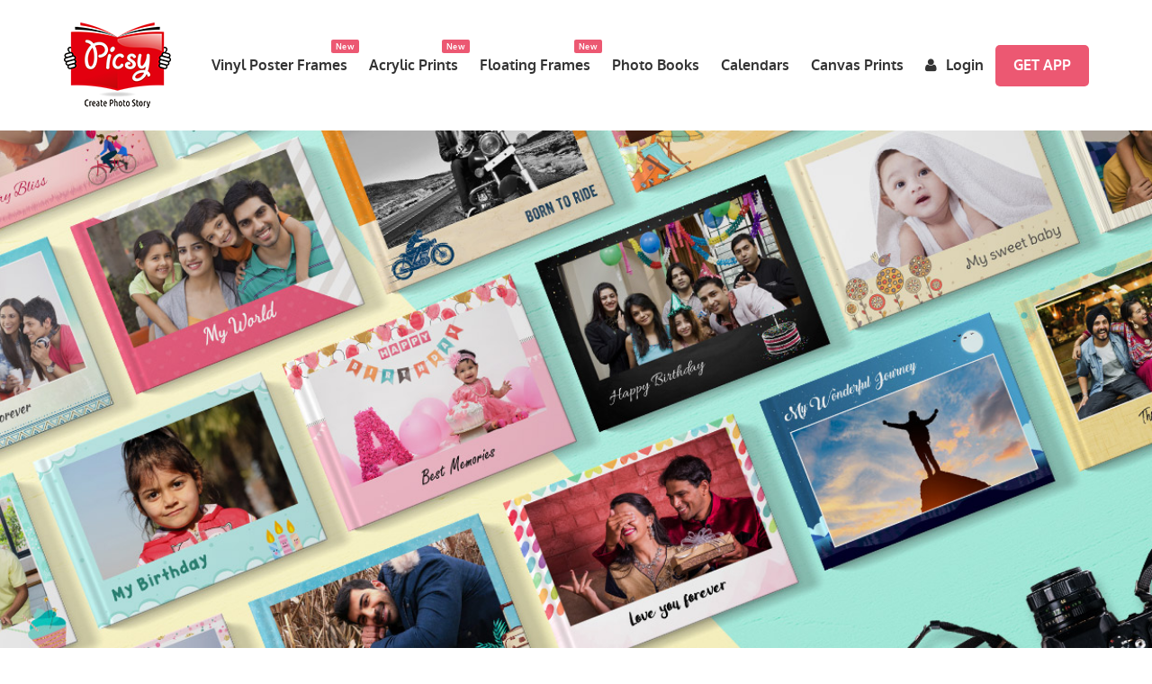

--- FILE ---
content_type: text/html; charset=UTF-8
request_url: https://www.picsy.in/products/photobooks?utm_source=New-Year-Wishes-and-Card-Ideas&utm_medium=blog&utm_campaign=website-blog&utm_id=blog-cta
body_size: 16385
content:

<!DOCTYPE html><html lang="en"><head><title>Photo Books | Custom Photo Books | Photo Album Online </title><meta name="viewport" content="width=device-width, initial-scale=1.0"><meta http-equiv="X-UA-Compatible" content="IE=edge"><meta charset="UTF-8"><meta name="Keywords" content="Photo Book, Photo Albums, Photo Books Online, Photo Albums Online, Photo Album Printing, Photo Album Online India, Photo Album Books" /><meta name="description" content="Create your own custom photo books online in India and make personalized photo Album books with premium quality hard cover and soft cover photo book album. " /><meta property="og:title" content="Photo Books | Custom Photo Books | Photo Album Online " /><meta property="og:description" content="Create your own custom photo books online in India and make personalized photo Album books with premium quality hard cover and soft cover photo book album. " /><meta property="og:url" content="https://www.picsy.in/products/photobooks?utm_source=New-Year-Wishes-and-Card-Ideas&utm_medium=blog&utm_campaign=website-blog&utm_id=blog-cta" /><meta property="og:image" content="https://www.picsy.in/images/flashgallary/large/photobook67.jpg"><meta property="og:image:secure_url" content="https://www.picsy.in/images/flashgallary/large/photobook67.jpg"><meta property="og:image:width" content="1920" /><meta property="og:image:height" content="620" /><meta property="og:image:alt" content="Personalized Photo Books Printing Online - Picsy" /><meta property="twitter:image" content="https://www.picsy.in/images/flashgallary/large/photobook67.jpg"><meta property="twitter:title" content="Photo Books | Custom Photo Books | Photo Album Online " /><meta property="twitter:description" content="Create your own custom photo books online in India and make personalized photo Album books with premium quality hard cover and soft cover photo book album. " /><script type="application/ld+json">
{ 
	"@context": "http://schema.org/", 
	"@type": "Product", 
	"name": "Photo Books | Custom Photo Books | Photo Album Online ", 
	"url": "https://www.picsy.in/products/photobooks", 
	"description": "Create your own custom photo books online in India and make personalized photo Album books with premium quality hard cover and soft cover photo book album. ", 
	"offers": [
    	{
        	"@type": "AggregateOffer",
        	"lowPrice": "499.00",
        	"highPrice": "4000.00",
        	"priceCurrency": "INR",
        	"availability": "http://schema.org/InStock",
        	"url": "https://www.picsy.in/products/photobooks",
        	"seller": {
            	"@type": "Organization",
            	"name": "Picsy",
            	"url": "https://www.picsy.in"
        	}
    	}
	],
	"image": "https://www.picsy.in/images/flashgallary/large/photobook67.jpg", 
	"brand": { 
    	"@type": "Brand", 
    	"name": "Picsy", 
    	"url": "https://www.picsy.in/", 
    	"sameAs": [ 
        	"https://www.facebook.com/hellopicsy/", 
        	"https://www.instagram.com/hellopicsy/", 
        	"https://www.youtube.com/channel/UCDVdqFDkjSrUULfk2wmbW0w", 
        	"https://twitter.com/hellopicsy", 
        	"https://in.pinterest.com/hellopicsy/" 
	] 
	}, 
	"aggregateRating": { 
    	"@type": "AggregateRating", 
    	"bestRating": 5, 
    	"ratingValue": "4.6", 
    	"reviewCount": "1000" 
	}, 
   "review": { 
	"@type": "Review", 
	"name": "Harshita Agnihotri", 
	"reviewBody":"Picsy' Photobooks are a wonderful way to save your most treasured memories in a physical and eye catching manner. I recently gifted a Photo Book to my dear friend. The joy and appreciation that radiated from his face when he unwrapped it was priceless. Picsy definitely exceeded my expectations. Each page unfolded like a story, beautifully preserving the emotions and memories that we hold dear! Thank you Picsy!",
	"reviewRating": { 
  	"@type": "Rating", 
  	"ratingValue": "5" 
	}, 
	"datePublished": "2022-10-07", 
	"author": {"@type": "Person", "name": "Picsy"} 
  } 
}
</script><script type="application/ld+json">{
  "@context": "http://schema.org",
  "@type": "VideoObject",
  "name": "Best Birthday Special Photo Book by Picsy",
  "description": "Create a birthday special photo book in sparkling themes. Make your loved one's birthday extra special with Printed Photo Book from Picsy",
  "thumbnailUrl": "https://i.vimeocdn.com/video/1764021670-907d7cda621f2b8e14c0ecafb83fa908c254245ec6ca0170e451dce0d05cefcf-d_295x166",
  "uploadDate": "2023-12-04 01:47:36",
  "duration": 35,
  "embedUrl": "https://player.vimeo.com/video/890957955?h=57833e08f7",
  "interactionCount": ""
}</script><meta name="googlebot" content="index,follow"/><meta name="twitter:creator" content="@picsy"/><meta name="viewport" content="width=device-width, initial-scale=1.0, maximum-scale=1.0, user-scalable=no"/><meta name="robots" content="index,follow"/><meta name="og:type" content="website"/><meta name="twitter:site" content="@picsy"/><meta name="google-site-verification" content="ih8SbOOlkrNjEG8Wbit9BW1RCutic8ES4VGPcys0SRI"/><meta name="og:locale" content="en_US"/><meta name="twitter:card" content="summary_large_image"/><link rel="canonical" href="https://www.picsy.in/products/photobooks" /><link rel="shortcut icon" href="/favicon.ico"><link href="https://www.picsy.in/templates/css/style.css?1762525531" rel="stylesheet" media="screen,print" type="text/css" /><link href="https://www.picsy.in/templates/css/breadcrumbs.min.css?1762525531" rel="stylesheet" media="screen,print" type="text/css" /><link href="https://www.picsy.in/templates/css/promotional_message.css?1762525531" rel="stylesheet" media="screen,print" type="text/css" /><link href="https://www.picsy.in/themes/seablue/css/theme.css?1762525531" rel="stylesheet" media="screen,print" type="text/css" /><link href="https://www.picsy.in/images/custom_css/seablue.css?1571208767" rel="stylesheet" media="screen,print" type="text/css" /><link href="https://www.picsy.in/thirdparty/slick/css/slick.css?1762525532" rel="stylesheet" media="screen,print" type="text/css" /><!-- Google Tag Manager --><script>
function opsonloadcallback(e,t){let n;function o(){void 0!==e&&e(),document.removeEventListener("scroll",o),document.removeEventListener("mousedown",o),document.removeEventListener("mousemove",o),document.removeEventListener("touchstart",o),document.removeEventListener("scroll",o),document.removeEventListener("keydown",o),clearTimeout(n)}document.addEventListener("scroll",o),document.addEventListener("mousedown",o),document.addEventListener("mousemove",o),document.addEventListener("touchstart",o),document.addEventListener("scroll",o),document.addEventListener("keydown",o),!1!==t&&window.addEventListener("load",(function(){n=setTimeout((function(){o()}),t||100)}))}

opsonloadcallback(function(){
  (function(w,d,s,l,i){w[l]=w[l]||[];w[l].push({'gtm.start':
  new Date().getTime(),event:'gtm.js'});var f=d.getElementsByTagName(s)[0],
  j=d.createElement(s),dl=l!='dataLayer'?'&l='+l:'';j.async=true;j.src=
  'https://www.googletagmanager.com/gtm.js?id='+i+dl;f.parentNode.insertBefore(j,f);
  })(window,document,'script','dataLayer','GTM-NK4BN6S');
}, 3000);
</script><!--[if IE 8]><style>#loading-text {	display: none;}	.loading-container-lg .loading, .loading-container-el .loading, .loading-container-sm .loading, .loading-container-es .loading, .loading-container .loading {background : url('/templates/images/loader_text.gif') no-repeat center;	border: 0px;}</style><![endif]--></head><body class="row-offcanvas-left  yearbook_list "><noscript><div class="alert alert-danger">Currently Javascript is disabled in your browser, so please enable it. Check <a target="_blank" class="alert-link" href="http://www.activatejavascript.org/">how to enable javascript</a> in various browsers.</div></noscript><!--<div class="navbar navbar-default top-header" role="navigation"><div class="container"><div class='pull-right'></div><div class="pull-right"></div></div></div>--><header class="navbar navbar-default topnav" role="navigation"><div class="container"><div class="d-row row align-items-center"><div class="navbar-header"><button type="button" class="navbar-toggle btn btn-darkblue" data-toggle="collapse" data-target=".navbar-collapse"><span class="fa fa-bars fa-fw"></span></button><a class="visible-xs-inline-block visible-sm-inline-block headGetAppBtn" href="https://w54g7.app.goo.gl/K9eD" title="Get App">Get App</a><a class="navbar-brand" href="https://www.picsy.in"><img class="img-responsive" alt="PICSY" src="/themes/seablue/images/logo.png" height="95" width="120" loading="lazy"></a></div><div class="menu-area"><ul class="list-inline pull-right top-links"></ul><div class="collapse navbar-collapse"><div class="hide" id="pop7_content"><div style="width:300px;"><div class="product-title"></div><div class="panel " id="loginid_popup"><div class="panel-body"><form action="https://www.picsy.in/user-login.php" method="post" id="login_signup_popup" role="form"><input type ="hidden" name="left_panel_login_module" value="" ><div class="form-group"><div class="input-group"><input type="text" name="email_signup" id="popup_email_signup" value="" class="form-control"  size="100"  placeholder="Email ID OR Mobile Number OR Username" data-rule-validatePhoneEmail = "true" data-country_code=popup_email_signupccode data-iso_code=popup_email_signupisocode  data-rule-required = "true" data-msg-required = "Email ID OR Mobile Number OR username is required" /><span class="input-group-require"> * </span></div><input type="hidden" name="login_country_code" id="popup_email_signupccode" value="" class="country_code"   /><input type="hidden" name="login_country_iso_code" id="popup_email_signupisocode" value="" class="country_iso_code"   /><span class="error-block text-danger"></span><span class="help-block"></span></div><div class="form-group"><div class="input-group"><input type="password" name="password_signup" id="popup_password_signup" value="" class="form-control"  placeholder="Password" data-placement="top" data-trigger="manual" data-title="Caps lock is on!"  data-rule-required = "true" data-msg-required = "Password is required" /><span class="input-group-require"> * </span></div><span class="error-block text-danger"></span><div class="password-forgot"><a href="https://www.picsy.in/forgotpassword.php" class='btn btn-link btn-xs' >Forgot password?</a></div></div><div class="form-group"><button type="submit" name="btnlogin" id="popup_btnlogin" value="<i class='fa fa-unlock-alt'></i> Login"  class="btn btn-primary btn-sm" ><i class='fa fa-unlock-alt'></i> Login</button><input type='hidden' name='btnlogin_x' value='1'/><input type='hidden' name='btnlogin_y' value='1'/><div class="create-account-link"><span>Not registered yet ?</span><a href="https://www.picsy.in/registration-form.php" class='btn btn-link btn-sm' >Create a new account</a></div><div class="spacer-top spacer-bottom clearfix text-center"><div class="fb_or"><h3><span class="circle">OR</h3></span></div><div class="social-icon"><a rel="nofollow" class="btn btn-primary btn-sm facebook_login" href="https://www.facebook.com/dialog/oauth?client_id=2491924611034454&amp;redirect_uri=https%3A%2F%2Fwww.picsy.in%2Fuser_registration.php&amp;state=73c698e0fe1edaa8827a0c9e4f6067a3&amp;scope=email&amp;return_url=https%3A%2F%2Fwww.picsy.in%2Fuser_registration.php"><i class="fa fa-facebook"></i>&nbsp;&nbsp;Facebook</a>
	    		      	    		      	    		         
	    		        &nbsp;<a class="btn btn-primary btn-sm google_login" href="https://accounts.google.com/o/oauth2/auth?response_type=code&access_type=online&client_id=1039458614824-cu75mql4qp0va9k38jv0rq6o6fli6pqg.apps.googleusercontent.com&redirect_uri=https%3A%2F%2Fwww.picsy.in%2Fuser_registration.php&state=google_login&scope=https%3A%2F%2Fwww.googleapis.com%2Fauth%2Fuserinfo.email%20https%3A%2F%2Fwww.googleapis.com%2Fauth%2Fuserinfo.profile&approval_prompt=force"><i class="fa fa-google-plus"></i></a></div></div></div></form></div></div></div></div><ul class="nav navbar-nav navbar-right"><li ><a href="https://www.picsy.in/products/framed-vinyl-prints" class='newOffer-badge'  target="_self"><span> Vinyl Poster Frames </span></a></li><li ><a href="https://www.picsy.in/products/acrylic-prints" class='newOffer-badge'  target="_self"><span> Acrylic Prints </span></a></li><li ><a href="https://www.picsy.in/canvas-floating-frame.html" class='newOffer-badge'  target="_self"><span> Floating Frames </span></a></li><li ><a href="https://www.picsy.in/products/photobooks" class=''  target="_self"><span> Photo Books </span></a></li><li ><a href="https://www.picsy.in/products/photo-calendars" class=''  target="_self"><span> Calendars </span></a></li><li ><a href="https://www.picsy.in/products/canvas-prints" class=''  target="_self"><span> Canvas Prints </span></a><ul role="menu" class="dropdown-menu dropdown-primary"><li class="dropdown-submenu"><a href="https://www.picsy.in/products/canvas-prints" class=''  target="_self">Personalized Canvas Print</a></li><li class="dropdown-submenu"><a href="https://www.picsy.in/products/split-canvas" class=''  target="_self">Canvas Wall Art</a><ul role="menu" class="dropdown-menu dropdown-primary"><li><a href="https://www.picsy.in/products/split-canvas/categories/rahul" class=''  target="_self">Rahul </a></li></ul></li></ul></li><li ><a href="javascript:void(0);" id='pop7' title='Login' class='top_login_popup' data-easein='fadeInDown' data-placement='bottom' data-toggle='popover' data-container='body' data-trigger='click'><i class="fa fa-user"></i><span> Login </span></a></li><li ><a href="https://w54g7.app.goo.gl/K9eD" class='headGetAppBtn fancybox desktop__btn'  target="_self"><span> Get App </span></a></li></ul></div></div></div></div></header><!--Slideshow--><div id="top-banner" class="carousel slide hidden-xs  " data-interval="6000" data-ride="carousel"><div class="carousel-inner"><div class="item active text-center"><img src="https://www.picsy.in/images/flashgallary/large/photobook67.jpg"    alt="Personalized Photo Books Printing Online - Picsy" title="Personalized Photobooks Printing Online - Picsy"width = 1913  height = 760 /><div class="carousel-caption" style=""></div></div></div><!-- <div class="banner-button-image"><ul><li><a href="https://w54g7.app.goo.gl/mhnU" title="Google Play" target="_blank" rel="noopener"><img src="/images/contentimages/images/banner_play_store.png" alt="google-play-store"></a></li><li><a href="https://w54g7.app.goo.gl/sLtz" title="I-tunes" target="_blank" rel="noopener"><img src="/images/contentimages/images/banner_itunes.png" alt="itunes"></a></li></ul></div> --></div><div class="header-content top-bottom-space"><div class="container"><div class="createphotobook-part "><div class="row"><div class="col-xs-12"><div><div class="year"><div class="container"><div class="row"><div class="col-xs-12"><h1 class="theme-title-name h1"><span class="picsy-svg">Personalized Photo Books</span></h1><p>With superior quality paper and hard-bound photo albums, you can celebrate every memorable occasion in your life. Picsy experts have created 150+ unique, ready-to-use, and intuitive themes for you to choose from. Now is the time to capture all of life&#39;s special moments and create custom photo&nbsp;books online!</p></div></div></div></div></div><div class="spacer-top"><ul class="body-download-btn"><li><a class="spacer-right mix-playstore" href="https://w54g7.app.goo.gl/gvGT" target="_blank" title="Google Play" rel="noopener"><img class="img-responsive" src="https://www.picsy.in/images/contentimages/images/Webp/yearbook_play_store.webp" alt= "google-play-store" loading="lazy" width="193" height="57"/></a></li><li><a class="spacer-right mix-appstore" href="https://w54g7.app.goo.gl/i7Xo" target="_blank" title="I-tunes" rel="noopener"><img class="img-responsive" src="https://www.picsy.in/images/contentimages/images/Webp/yearbook_itunes.webp" alt= "itunes" loading="lazy" width="193" height="57"/></a></li></ul></div></div></div></div></div></div><div class="home-bg"><div class="container body-container"><!--Main Content--><div class="row"><!--Left Panel--><!--/Left Panel--><!--Center Part--><div id="middle-content" class="col-xs-12 col-sm-12 col-md-12 col-lg-12 "><div class="row main-content"><div class="col-xs-12"><div class="container all-Themes-section yearbook-category-bg top-bottom-space "><div class="row" id="yearbook_templates"><div class="col-xs-12"><h2 class="text-center picsy-svg h2 custom-font-size">Explore Stunning Photo Albums for All Occasions</h2><div class="d-row category__listing"><div class="col-sm-6 col-md-4 templatebox media-box productbox"><div class="text-center"><a data-id="440" title="Birthday" href="https://www.picsy.in/products/photobooks/categories/birthday" class="thumbnail"><img src="https://www.picsy.in/images/templatecategory/Photobook_Birthday_20181018144611.png"    alt="Birthday Photo Albums" title="Birthday" class="img-responsive" loading=lazy   width = 432  height = 331/><div class="theme-name-description"><h5 class="text-center templatename mediabox_template">Birthday</h5><div class="text-center template_description hide"><p>Add more cakey fun to your or loved one&#39;s birthday and choose from beautiful range of creative Birthday Special Photo Book Themes</p></div></div></a></div></div><div class="col-sm-6 col-md-4 templatebox media-box productbox"><div class="text-center"><a data-id="439" title="Kids" href="https://www.picsy.in/products/photobooks/categories/kids" class="thumbnail"><img src="https://www.picsy.in/images/templatecategory/Photobook_Kids_20181018145640.png"    alt="Kids Photo Book Printing - Picsy" title="Kids" class="img-responsive" loading=lazy   width = 432  height = 331/><div class="theme-name-description"><h5 class="text-center templatename mediabox_template">Kids</h5><div class="text-center template_description hide"><p>Flip over the adorable flashbacks of your child&#39;s growing up years and grab every cute cuddle in Kids Special Photo Album Themes</p></div></div></a></div></div><div class="col-sm-6 col-md-4 templatebox media-box productbox"><div class="text-center"><a data-id="438" title="Family" href="https://www.picsy.in/products/photobooks/categories/family" class="thumbnail"><img src="https://www.picsy.in/images/templatecategory/Photobook_Family_20181018145712.png"    alt="Family Photo Book Printing - Picsy" title="Family" class="img-responsive" loading=lazy   width = 432  height = 331/><div class="theme-name-description"><h5 class="text-center templatename mediabox_template">Family</h5><div class="text-center template_description hide"><p>Tell your wonderful family stories differently and express your infinite love for them in Family Photo Album Themes</p></div></div></a></div></div><!--<div class='clearfix'></div>--><div class="col-sm-6 col-md-4 templatebox media-box productbox"><div class="text-center"><a data-id="437" title="Travel" href="https://www.picsy.in/products/photobooks/categories/travel" class="thumbnail"><img src="https://www.picsy.in/images/templatecategory/Photobook_Travel_20181018145848.png"    alt="Travel Photo Book Printing - Picsy" title="Travel" class="img-responsive" loading=lazy   width = 432  height = 331/><div class="theme-name-description"><h5 class="text-center templatename mediabox_template">Travel</h5><div class="text-center template_description hide"><p>Experience the thrill and calmness of your travel memories and feel the vibe your favorite destinations in Vacation Photo Books.</p></div></div></a></div></div><div class="col-sm-6 col-md-4 templatebox media-box productbox"><div class="text-center"><a data-id="436" title="Love" href="https://www.picsy.in/products/photobooks/categories/love" class="thumbnail"><img src="https://www.picsy.in/images/templatecategory/Photobook_Love_20181018145611.png"    alt="Love Photo Book Printing - Picsy" title="Love" class="img-responsive" loading=lazy   width = 432  height = 331/><div class="theme-name-description"><h5 class="text-center templatename mediabox_template">Love</h5><div class="text-center template_description hide"><p>Feel the most beautiful feeling in the world with your special one with our incomparable quality Couple Photo Book Themes</p></div></div></a></div></div><div class="col-sm-6 col-md-4 templatebox media-box productbox"><div class="text-center"><a data-id="496" title="Wedding" href="https://www.picsy.in/products/photobooks/categories/wedding" class="thumbnail"><img src="https://www.picsy.in/images/templatecategory/Photobook_Wedding_20181218173136.png"    alt="Wedding Photo Book Printing - Picsy" title="Wedding" class="img-responsive" loading=lazy   width = 432  height = 331/><div class="theme-name-description"><h5 class="text-center templatename mediabox_template">Wedding</h5><div class="text-center template_description hide"><p>Preserve every single golden moment of your wedding day in specially designed Wedding Photo Book online from Picsy.</p></div></div></a></div></div><!--<div class='clearfix'></div>--><div class="col-sm-6 col-md-4 templatebox media-box productbox"><div class="text-center"><a data-id="435" title="Classic" href="https://www.picsy.in/products/photobooks/categories/classic" class="thumbnail"><img src="https://www.picsy.in/images/templatecategory/Photobook_Classic_20181018145943.png"    alt="Classic Photo Book Printing - Picsy" title="Classic" class="img-responsive" loading=lazy   width = 432  height = 331/><div class="theme-name-description"><h5 class="text-center templatename mediabox_template">Classic</h5><div class="text-center template_description hide"><p>Let all the nostalgic moments of life flow freely and feel blissful with various personalized Classic Photo Book Themes</p></div></div></a></div></div><div class="col-sm-6 col-md-4 templatebox media-box productbox"><div class="text-center"><a data-id="434" title="Friends" href="https://www.picsy.in/products/photobooks/categories/friends" class="thumbnail"><img src="https://www.picsy.in/images/templatecategory/Photobook_Friends_20181018150006.png"    alt="Friends Photo Book Printing - Picsy" title="Friends" class="img-responsive" loading=lazy   width = 432  height = 331/><div class="theme-name-description"><h5 class="text-center templatename mediabox_template">Friends</h5><div class="text-center template_description hide"><p>Cherish all the crazy friendly memories in intuitively and creatively designed Friends Special Photo Book Themes from Picsy</p></div></div></a></div></div><div class="col-sm-6 col-md-4 templatebox media-box productbox"><div class="text-center"><a data-id="589" title="Portfolio" href="https://www.picsy.in/products/photobooks/categories/portfolio" class="thumbnail"><img src="https://www.picsy.in/images/templatecategory/Photobook_Portfolio_20251225145341.jpg"    alt="Portfolio" title="Portfolio" class="img-responsive" loading=lazy   width = 432  height = 331/><div class="theme-name-description"><h5 class="text-center templatename mediabox_template">Portfolio</h5><div class="text-center template_description hide"><p>Express your creative work &ndash; of any art form and compile all marvels in Premium Quality and Personalized Portfolio Photo Books</p></div></div></a></div></div><!--<div class='clearfix'></div>--></div><!--<div class="clearfix"></div>--><div class="row text-center"><ul class="pagination"><li class=" disabled"><a>&laquo;  First</a></li><li class=" disabled"><a>&laquo;  Previous</a></li><li class="active" ><a>1</a></li><li class=""><a href="https://www.picsy.in/products/photobooks?sb=[base64]" onclick="return ShowAjaxPaging('https://www.picsy.in/yearbook_list.php?type=photobooks&pname=photobooks&utm_source=New-Year-Wishes-and-Card-Ideas&utm_medium=blog&utm_campaign=website-blog&utm_id=blog-cta&pid=88&startRow=9&PageGroup=1&PageNo=2')">2</a></li><li><a href="https://www.picsy.in/products/photobooks?sb=[base64]" title="Click here to view next pages" onclick="return ShowAjaxPaging('https://www.picsy.in/yearbook_list.php?type=photobooks&pname=photobooks&utm_source=New-Year-Wishes-and-Card-Ideas&utm_medium=blog&utm_campaign=website-blog&utm_id=blog-cta&pid=88&startRow=9&amp;PageGroup=1&amp;PageNo=2')" >Next  &raquo;</a></li><li><a href="https://www.picsy.in/products/photobooks?sb=[base64]" title="Click here to view last page record" onclick="return ShowAjaxPaging('https://www.picsy.in/yearbook_list.php?type=photobooks&pname=photobooks&utm_source=New-Year-Wishes-and-Card-Ideas&utm_medium=blog&utm_campaign=website-blog&utm_id=blog-cta&pid=88&startRow=9&amp;PageGroup=1&amp;PageNo=2')">Last  &raquo;</a></li></ul></div></div></div></div><style>
    .pagination > li:first-child > a, .pagination > li:last-child > a{ display:none;}
</style></div></div></div><!--/Center Part--></div><!--/Main Content--></div><!--/.container--></div><div class="middle-footer-content"><div class="section-of-the-theme-quote"><div class="container"><div class="row"><div class="col-xs-12"><h2 class="picsy-svg h1">Get Photo Album Books</h2><p>Don&#39;t allow the best and most incredible moments of your life vanish into a digital screen. Bring your really unique memories to life with touch and sensation just by creating custom photo albums online, and that too at an affordable price. Make your unforgettable moments last a bit longer. If you go to a local photo books printing service, the job will be time-consuming and unreliable. Instead, go for a better, simpler, and faster choice. Print Custom Photo Books Online from Picsy and save your life&#39;s most beautiful moments.</p><p>Birthdays, Baby Showers, Anniversaries, Family Outings, Holidays, Corporate Parties, Get-Togethers, Pre weddings, Weddings, and other important occasions are just a few examples. Picsy&#39;s custom photo album maker provides ready-to-use and creative layouts; all you have to do is select a theme based on the occasion, upload and modify needed photographs, preview, and place your order. Simple, quick, and clever. So, what exactly are you waiting for? Now is the time to download Picsy and start creating high-quality photo books that can be enjoyed for years.</p></div></div></div></div><!--new design content by sarrah ma'am--><div class="books-img-information"><div class="row no-gutter"><div class="col-xs-12 col-md-6 leftpartimage"><img alt="Picsy Printed Photo Books" height="630" loading="lazy" src="/images/contentimages/images/photobook_marketing.jpg" width="1053" /></div><div class="col-xs-12 col-md-6 rightpartinformation"><h2 class="pink-svg">Create Photo Books in Minutes</h2><ul><li>A one-of-a-kind present that leaves a lasting impact.</li><li>There are over 150 themes to choose from for all of your important occasions.</li><li>It&#39;s as simple as uploading your photo and selecting a template.</li><li>Order your Photo album after viewing it.</li></ul><h3>Starts From: <span style="font-weight:bold;">₹</span>499.00 only</h3><div class="buttonOFappstores"><ul class="body-download-btn"><li><a class="spacer-right mix-playstore" href="https://w54g7.app.goo.gl/gvGT" rel="noopener" target="_blank" title="Google Play"><img alt="google-play-store" class="img-responsive" height="46" loading="lazy" src="/images/contentimages/images/Webp/yearbook_play_store.webp" width="154" /></a></li><li><a class="spacer-right mix-appstore" href="https://w54g7.app.goo.gl/i7Xo" rel="noopener" target="_blank" title="I-tunes"><img alt="itunes" class="img-responsive" height="46" loading="lazy" src="/images/contentimages/images/Webp/yearbook_itunes.webp" width="154" /></a></li></ul></div></div></div></div><div class="content-of-history-books top-bottom-100"><div class="container"><h2><strong class="pink-svg">About Our Custom Photo Album</strong></h2><p><strong>Create stunning custom photo album books&nbsp;that capture your most treasured moments.</strong></p><p>There is nothing like going down memory lane and looking at old photos, reflecting on how you and your loved ones have changed and the special moments you&#39;ve experienced. We&#39;re very sure you have a lot of photos from such moments in your phone collection. With bespoke online photo album printing, Picsy can assist you in bringing these memories into the tangible world.</p><p>The leading photo album app, Picsy&#39;s photo albums are a fantastic way to display the photos you&#39;ve taken. These photos could be of you, your family, a sunset, a cityscape, or any other moment you wish to remember forever. Check out the themes section for more information on how to make a digital photo album online.</p><h2><strong class="pink-svg">Print Personalized Photo Album</strong></h2><p>To create a photo album online, you simply have to download the Picsy app and select the theme that aligns with your taste. Then, add up your pictures and get personalized photo books&nbsp;delivered to your doorstep anywhere in India.</p><p>Your photobooks&nbsp;can be included in your album and also serves as a lovely present. It can be used to:</p><h3 class="pink-svg">Best Photo Album Covers</h3><p>Picsy offers both sorts of covers for photo books; hard covers and soft covers. The beauty of the pictures is accentuated on both the covers.</p><h3 class="pink-svg">Perfect Photo Album Sizes</h3><p>Picsy has photo books available in three different sizes with premium quality. Picsy provides three sizes of photo books. Large- 16 inches x 12 inches, medium- 11 inches x 8.5 inches, and small- 8 inches x 6 inches are the three sizes offered for our photo album.</p><h3 class="pink-svg">Photo Album Book Paper Types</h3><p>Picsy offers two types of paper for Photo books: Glossy and Matte. Both are of premium quality.</p><h3 class="pink-svg">Photo Album Cost</h3><p>Picsy&rsquo;s photo album costs quite a nominal price. It starts from 499 only.</p></div></div><div class="content-of-history-books top-bottom-100 read-more-section"><div class="container"><h2><strong class="pink-svg">Create Photo Album online India For Every Occasion</strong></h2><p>From family trips to picnics to the birth of a new family member, life is full of unforgettable moments that should be preserved in the form of a photo book online or <a href="/products/photo-prints" title="photo prints">photo prints</a>.</p><p>Your photo Album can be included in your album and also serves as a lovely present. It can be used to:</p><button id="read-more-button">Read More</button><div class="read-more-content hide-rm"><div class="row"><div class="col-sm-6"><ul><li><h3 class="pink-svg"><a href="/products/photobooks/categories/kids" title="Cute Kids Photo Books ">Cute Kids Photo Books</a> -</h3>
	Keep a record of your baby&#39;s firsts. Picsy offers themed photo books printing online produced with the appropriate aesthetics for your baby&#39;s first birthday to his first steps, among other milestones.</li><li><h3 class="pink-svg"><a href="/products/photobooks/categories/wedding" title="Best Wedding Photo Books ">Best Wedding Photo Books</a> -</h3>
	Weddings are an ideal time to make an online photo book. With a custom photo album that shows your favorite photographs from the event, you can now capture the lovely romance.</li><li><h3 class="pink-svg"><a href="/products/photobooks/categories/family" title="Amazing Family Photo Books ">Amazing Family Photo Books</a> -</h3>
	Tell the wonderful anecdotes about your family that happen every day with online album printing, from Dad brewing Chai for Mom to the countless laughs shared over a lazy Sunday.</li><li><h3 class="pink-svg"><a href="/products/photobooks/categories/birthday" title="Creative Birthday Photo Books ">Creative Birthday Photo Books</a> -</h3>
	You can record all the amazing moments of the birthday cheer in a Personalized photo book, a beautiful memory to remember, to celebrate your or your loved one&#39;s birthday.</li><li><h3 class="pink-svg"><a href="/products/photobooks/categories/travel" title="Stunning Travel Photo Books ">Stunning Travel Photo Books</a> -</h3>
	Don&#39;t forget about the pleasures and excitement of your vacations. Online album printing from Picsy is a wonderful way to remember and relive your travels across the world.</li></ul></div><div class="col-sm-6"><ul><li><h3 class="pink-svg"><a href="/products/photobooks/categories/friends" title="Premium Friends Photo Books ">Premium Friends Photo Book</a> -</h3>
	Take pictures of your gang having a good time. Even if you and your friends aren&#39;t together, a Personalized friends photo album of your buddies will keep them close to your heart.</li><li><h3 class="pink-svg"><a href="/products/photobooks/categories/portfolio" title="Artistic Portfolio Photo Books">Artistic Portfolio Photo Books </a> -</h3>
	With all of the art you&#39;ve created throughout the years, you may show off your artistic side. You can use a portfolio photo book to display your creative chops.</li><li><h3 class="pink-svg"><a href="/products/photobooks/categories/special" title="Special Photo Books ">Special Photo Books</a> -</h3>
	Is there a particular occasion on the horizon for you? A bike journey to Leh or your first day of college, perhaps? Create a premium photo album gift that is bound to win the room.</li><li><h3 class="pink-svg"><a href="/products/photobooks/categories/love" title="Romantic Love Photo Books">Romantic Love Photo Books</a> -</h3>
	Looking for the perfect keepsake for your beloved? With Picsy&#39;s love photo books you can immortalize your memories with your special someone to flip through even years later.</li><li><h3 class="pink-svg"><a href="/products/photobooks/categories/classic" title="Top Classic Photo Books ">Top Classic Photo Books</a> -</h3>
	It&#39;s okay to let go and go with the flow every now and again. With a classic photo book online from Picsy, you can experience the enchantment and happiness of everyday life.</li></ul></div></div><p>Custom photo books are a great way to remember special occasions and to give <a href="/unique-photo-gift-ideas-for-your-friends-and-family.html" title="gifts to friends and family">gifts to friends and family</a>. It might be a keepsake or a photo album gift for your coffee table, especially if you enjoy the nostalgia. We have layouts and themes to fit any aesthetic, whether it&#39;s rustic, boho, millennial, or traditional.</p><h2><strong class="pink-svg">FAQs about Custom Photo Album books</strong></h2><ul><li><h3 class="pink-svg">Why choose Picsy for online photo books printing over other photo album makers?</h3></li></ul><p>Picsy has premium-quality custom photo books while aligning with the latest trends as well. It not only allows you to relive your best moments but also as a perfect gift for your loved ones. Place your order and we will deliver it to your doorstep.</p><ul><li><h3 class="pink-svg">What is the cost of Personalized Photo Albums online India?</h3></li></ul><p>Picsy offers premium quality photo books at a minimal price which starts from 499 onwards.</p><ul><li><h3 class="pink-svg">How many photos do you need to print photo album online?</h3></li></ul><p>With Picsy, you can add approximately 120 pictures which come under 8 pages. And you are surely going to love it.</p><ul><li><h3 class="pink-svg">What is the quality of paper used in photo Album Books?</h3></li></ul><p>Our team at Picsy uses premium quality paper used for personalized photo album books. The paper quality is durable making the photo book long-lasting with 210 gsm.</p><ul><li><h3 class="pink-svg">What is the best material for printing photobooks?</h3></li></ul><p>Picsy&#39;s photo books are available in glossy and matte finishes. You can select the one as per your preference.</p><ul><li><h3 class="pink-svg">Which custom photo album is best?</h3></li></ul><p>You can choose any photo album from Picsy; all are best in their respective ways. However, if you are looking for a photobooks for specified occasions then have a look at this list below:</p><p>Wedding: Wedding Moments, Wedding Romance, Wedding Vows</p><p>Family: Fun-tastic Family, Happy Family, Family Legacy</p><p>Travel: Holiday Vibes, Holiday Hues, Travelonism</p><ul><li><h3 class="pink-svg">What is the Difference Between Picsy Photo Books and Traditional Albums?</h3></li></ul><p>Picsy&#39;s photo books can be customized according to the theme (along with the side notes) Whereas the traditional photo albums don&#39;t have an old-fashioned way of adding photos to the booklet (without customized themes).</p><ul><li><h3 class="pink-svg">How to create a new photo album?</h3></li></ul><p>To create a photo album, all you have to do is download the Picsy app and select the theme that suits the occasion. And upload the pictures that you want to incorporate into your personalized photo book.</p><ul><li><h3 class="pink-svg">What is the purpose of creating a photo album online?</h3></li></ul><p>Photo albums are everlasting keepsakes that you can revisit whenever you feel like it. They also serve as a special gift for your loved ones. Their main purpose is to relive permanent memories to make them alive.</p><button id="read-less-button">Read Less</button></div><div class="popular-category"><h3 class="pink-svg">Popular Photo Books categories</h3><ul class="category-menu"><li><a href="/products/photobooks/categories/wedding">Wedding Photo Books</a></li><li><a href="/products/photobooks/categories/family">Family Photo Books</a></li><li><a href="/products/photobooks/categories/friends">Friends Photo Books</a></li><li><a href="/products/photobooks/categories/birthday">Birthday Photo Books </a></li><li><a href="/products/photobooks/categories/kids">Kids Photo Books </a></li></ul></div><div class="besr-selling"><h3 class="pink-svg">Our Best-Selling Photo Products</h3><ul class="category-menu"><li><a href="/products/photobooks">Photo Books</a></li><li><a href="/products/canvas-prints">Canvas Photo Prints</a></li><li><a href="/canvas-floating-frame.html">Canvas Floating Frames</a></li><li><a href="/products/photo-calendars">Personalized Photo Calendar</a></li><li><a href="/products/acrylic-prints">Acrylic Photo Prints</a></li><li><a href="/products/framed-vinyl-prints">Framed Vinyl Prints</a></li><li><a href="/wall-decor.html">Wall Decor</a></li></ul></div></div></div><!--new design content by sarrah ma'am--><div class="home"><div class="picsy-photogift-section top-bottom-space green-bg"><div class="container"><h2 class="pink-svg">New at Picsy</h2><p class="gift-tagline">Checkout our new products launched just for you</p><div class="row gift-product-part"><div class="col-xs-12 col-sm-6 col-md-4 gift-photobook"><a href="/products/acrylic-prints" title="Acrylic prints"><img alt="Acrylic prints" height="332" loading="lazy" src="/images/contentimages/images/Webp/Acrylic_Prints.webp" width="440" /></a><h3>Acrylic Prints</h3></div><div class="col-xs-12 col-sm-6 col-md-4 gift-photocalendar"><a href="/canvas-floating-frame.html" title="Canvas Floating Frames"><img alt="Canvas Floating Frames" height="332" loading="lazy" src="/images/contentimages/images/Webp/Floating_Frame.webp" width="440" /></a><h3>Canvas Floating Frames</h3></div><div class="col-xs-12 col-sm-6 col-md-4 gift-photoprint"><a href="/products/framed-vinyl-prints" title="Framed Vinyl Prints"><img alt="Framed Vinyl Prints" height="332" loading="lazy" src="/images/contentimages/images/Webp/Framed_Vinyl.webp" width="440" /></a><h3>Framed Vinyl Prints</h3></div></div></div><!--container end here--></div></div><div class="four-steps top-bottom-space"><div class="container"><h2 class="text-center">4 Simple Steps to Create Photo Albums Online</h2><div class="row"><div class="col-xs-12 col-sm-6 col-md-6 col-lg-3"><div class="steps-box"><img alt="Download App" height="80" loading="lazy" src="/images/contentimages/images/Webp/download_app.webp" width="80" /><div class="steps-content"><p><a href="https://picsy.app/" title="DOWNLOAD PICSY APP">DOWNLOAD PICSY APP </a></p></div></div></div><div class="col-xs-12 col-sm-6 col-md-6 col-lg-3"><div class="steps-box"><img alt="Choose Your Theme" height="80" loading="lazy" src="/images/contentimages/images/Webp/choose_theme.webp" width="80" /><div class="steps-content"><p>SELECT YOUR THEME</p></div></div></div><div class="col-xs-12 col-sm-6 col-md-6 col-lg-3"><div class="steps-box"><img alt="Add Adjust Photos" height="80" loading="lazy" src="/images/contentimages/images/Webp/adjust_photo.webp" width="80" /><div class="steps-content"><p>PHOTOS ADDED AND ADJUSTED</p></div></div></div><div class="col-xs-12 col-sm-6 col-md-6 col-lg-3"><div class="steps-box"><img alt="Preview Order" height="80" loading="lazy" src="/images/contentimages/images/Webp/preview_order.webp" width="80" /><div class="steps-content"><p>ORDER &amp; PREVIEW</p></div></div></div></div></div></div><div class="your-memories"><!--your memories start here--><div class="container space-left-right"><div class="row align-items-center d-row text-center"><div class="col-xs-12 col-md-8"><p class="do-you-wish">Ready to Tell Your Photo Story?</p></div><div class="home-footer-ex-btn col-xs-12 col-md-4"><a class="create-photobook-btn touch__btn explore-more-btn radius_btn squer_btn mix-get-started" href="https://w54g7.app.goo.gl/Xrsh" id="create_now" onclick="mixpanel.track('Web_HGetStartedF_btnClick');">Get Started</a><a class="create-photobook-btn desktop__btn fancybox explore-more-btn radius_btn squer_btn mix-get-started" href="#create__now_popup" onclick="mixpanel.track('Web_HGetStartedF_btnClick');" title="Get Started">Get Started</a></div></div></div></div><!--POPUP--><div id="create__now_popup" style="display: none;"><div class="d-row align-items-center"><div class="create__now-left"><img alt="Mobile Devices" height="462" src="/images/contentimages/images/Webp/picsy_popup_mobile_devices.webp" width="365" /></div><div class="create__now-right text-center"><h2 class="picsy-svg text-uppercase">Do it with Picsy App</h2><p>Bring your special memories into life with easy-to-use smartphone app</p><div class="create__now-cta"><a class="mix-playstore" href="https://w54g7.app.goo.gl/mhnU" title="Download on Google Play Store"><img alt="google-play-store" height="43" loading="lazy" src="https://www.picsy.in/images/contentimages/images/Webp/popup_google_play.webp" title="google-play-store" width="148" /></a><a class="mix-appstore" href="https://w54g7.app.goo.gl/sLtz" title="Download on Apple App Store"><img alt="itunes" height="43" loading="lazy" src="https://www.picsy.in/images/contentimages/images/Webp/popup_app_store.webp" title="itunes" width="148" /></a></div></div></div><button class="fancybox-close-small" data-fancybox-close="" title="Close"></button></div><!--POPUP END HERE--><style type="text/css">.hide-rm{
                            display: none;
                        }
                        .read-more-section{
                            background-color: #f6f5fa;
                        }
                        #read-more-button,#read-less-button{
                            background: transparent;
                            border: none;
                            color: black;
                            text-decoration: underline;
                            font-weight: bold;
                            padding: 0px;
                        }
                        #read-less-button{
                            padding-top: 10px;
                        }
                        .category-menu{
                            padding-left: 0px !important;
                            display: flex;
                            list-style-type: none;
                            flex-wrap: wrap;
                        }
                        .category-menu li::after{
                            content: "|";padding: 0px 5px;
                        }
                        .category-menu li:last-child::after{
                            content: none;
                        }
                        .category-menu li a:hover{
                            text-decoration: none;
                        }
</style></div><!--POPUP start here--><div id="create__now_popup" style="display: none"><div class="d-row align-items-center"><div class="create__now-left"><img alt="Mobile Devices" height="462" src="/images/contentimages/images/Webp/picsy_popup_mobile_devices.webp" width="365" /></div><div class="create__now-right text-center"><p class="picsy-svg text-uppercase">Do it with Picsy App</p><p>Bring your special memories into life with easy-to-use smartphone app</p><div class="create__now-cta"><a class="mix-playstore" href="https://w54g7.app.goo.gl/gvGT" title="Download on Google Play Store"><img alt="google-play-store" height="43" loading="lazy" src="/images/contentimages/images/Webp/popup_google_play.webp" title="google-play-store" width="148" /></a><a class="mix-appstore" href="https://w54g7.app.goo.gl/i7Xo" title="Download on Apple App Store"><img alt="itunes" height="43" loading="lazy" src="/images/contentimages/images/Webp/popup_app_store.webp" title="itunes" width="148" /></a></div></div></div><button class="fancybox-close-small" data-fancybox-close="" title="Close"></button></div><!--POPUP END HERE--><style type="text/css">.create__now-right P.picsy-svg { color:#ec5872; max-width: none;    margin: 0; font-size: 35px; line-height: 42px; font-family: oxygenbold, sans-serif; font-weight: 700; margin-top: 0; } @media only screen and (max-width: 991px) { .create__now-right P.picsy-svg { font-size: 32px; line-height: 38px; }} @media only screen and (max-width: 991px){ .create__now-right P.picsy-svg { font-size: 24px; line-height: 30px; } } }
</style><div id="footer" class="footer-content"><div class="container"><div class="row"><div class="col-sm-6 col-lg-3 download-app"><p class="footerLogoSEoText">Picsy is the easiest mobile app to create High-Quality Printed Photo Products such as Photo Books, Canvas Prints, Photo Prints Online to preserve your happy memories forever.</p><p class="h2">Download Picsy App</p><ul><li><a class="mix-playstore" href="https://w54g7.app.goo.gl/gvGT" rel="noopener" target="_blank" title="Google Play"><img alt="Google Play" class="img-responsive" height="41" loading="lazy" src="/images/contentimages/images/Webp/footer_google_play - Copy 1.webp" width="120" /></a></li><li><a class="mix-appstore" href="https://w54g7.app.goo.gl/i7Xo" rel="noopener" target="_blank" title="I-tunes"><img alt="I-tunes" class="img-responsive" height="41" loading="lazy" src="/images/contentimages/images/Webp/footer_itunes - Copy 1.webp" width="120" /></a></li></ul></div><div class="col-sm-6 col-lg-4"><div class="row"><div class="col-sm-12"><div class="nav navbar-nav bottom-links information-support"><ul class="col-sm-6"><li><a href="https://www.picsy.in/canvas-floating-frame.html"  target="_self"><span> Floating Frames </span></a></li><li><a href="https://www.picsy.in/products/acrylic-prints"  target="_self"><span> Acrylic Prints </span></a></li><li><a href="https://www.picsy.in/products/framed-vinyl-prints"  target="_self"><span> Vinyl Poster Frames </span></a></li><li><a href="https://www.picsy.in/aboutus.html"  target="_self"><span> About Us </span></a></li><li><a href="https://www.picsy.in/ideas-and-inspiration.html"  target="_self"><span> Ideas and Inspiration </span></a></li><li><a href="https://www.picsy.in/special-offers.html"  target="_self"><span> Offers </span></a></li><li><a href="https://www.picsy.in/buy-gift-cards.html"  target="_self"><span> Gift Cards </span></a></li><li><a href="https://www.picsy.in/faq.html"  target="_self"><span> FAQs </span></a></li></ul><ul class="col-sm-6"><li><a href="https://www.picsy.in/contactus.html"  target="_self"><span> Contact Us </span></a></li><li><a href="https://www.picsy.in/products/photobooks"  target="_self"><span> Photo Books </span></a></li><li><a href="https://www.picsy.in/products/photo-calendars"  target="_self"><span> Calendars </span></a></li><li><a href="https://www.picsy.in/products/canvas-prints"  target="_self"><span> Canvas Prints </span></a></li><li><a href="https://www.picsy.in/wall-decor.html"  target="_self"><span> Wall Decor </span></a></li><li><a href="https://www.picsy.in/products/photo-prints"  target="_self"><span> Photo Prints </span></a></li><li><a href="https://www.picsy.in/customer-reviews.html"  target="_self"><span> Customer Reviews </span></a></li><li><a href="https://www.picsy.in/corporate-offers.html"  target="_self"><span> Corporate Gifts </span></a></li></ul></div></div></div></div><div class="col-sm-6 col-lg-2 information-support bestApponline"><p class="h2"><strong>The Best Online Photo Printing App For</strong></p><ul><li><a href="/products/photobooks/categories/birthday" target="_self">Birthday Photo Books</a></li><li><a href="/products/photobooks/categories/kids" target="_self">Baby Photo Books</a></li><li><a href="/products/photobooks/categories/family" target="_self">Family Photo Books</a></li><li><a href="/products/photobooks/themes/anniversary-bliss" target="_self">Anniversary Photo Albums</a></li><li><a href="/products/photobooks/categories/wedding" target="_self">Wedding Photo Albums</a></li><li><a href="/products/photobooks/categories/travel" target="_self">Travel Photo Books</a></li></ul></div><div class="col-sm-6 col-lg-3 newsletter"><div><div class="product-title"></div><div class="panel panel-info" id="subscribe_sidebar"><div class="panel-body"><form id="user_subscribe_424089362" method="post" action="#"><div class="form-group email"><p class="help-block">Subscribe to Picsy newsletter to know about amazing offers, tips and new products.</p><div class="input-group subscribe-newsletter"><span class="input-group-addon"><span class="fa fa-envelope"></span></span><input type="email" name="subemail_address_424089362" id="subemail_address_424089362" value="" class="form-control btn-rounded"  placeholder="Enter email ID" data-rule-required='true' data-rule-email='true' data-msg-required='Email ID is required' data-msg-email='Invalid Credentials'  /></div><p class="email-suggestion-text">Don't Worry, We Won't Do Spam Emails</p><span id="sub_emailAddress_424089362" class="error-block text-danger"></span></div><button type="submit" name="subscribe" id="subscribe" value="Subscribe"  class="btn btn-primary btn-rounded subscribe-btn" >Subscribe</button></form></div></div></div></div></div><hr /><div class="row text-center cityFootercontent"><p class="oxygenbold h2">We deliver Personalized Photo Products in</p><p class="oxygenregular">Bangalore, Chennai, Hyderabad, Ahmedabad, Mumbai, New Delhi, Kolkata, Pune and other parts of India</p></div></div></div><footer><div class="container"><!-- <div class="nav navbar-nav bottom-links information-support"><ul class="col-sm-6"><li><a href="https://www.picsy.in/canvas-floating-frame.html"  target="_self"><span> Floating Frames </span></a></li><li><a href="https://www.picsy.in/products/acrylic-prints"  target="_self"><span> Acrylic Prints </span></a></li><li><a href="https://www.picsy.in/products/framed-vinyl-prints"  target="_self"><span> Vinyl Poster Frames </span></a></li><li><a href="https://www.picsy.in/aboutus.html"  target="_self"><span> About Us </span></a></li><li><a href="https://www.picsy.in/ideas-and-inspiration.html"  target="_self"><span> Ideas and Inspiration </span></a></li><li><a href="https://www.picsy.in/special-offers.html"  target="_self"><span> Offers </span></a></li><li><a href="https://www.picsy.in/buy-gift-cards.html"  target="_self"><span> Gift Cards </span></a></li><li><a href="https://www.picsy.in/faq.html"  target="_self"><span> FAQs </span></a></li></ul><ul class="col-sm-6"><li><a href="https://www.picsy.in/contactus.html"  target="_self"><span> Contact Us </span></a></li><li><a href="https://www.picsy.in/products/photobooks"  target="_self"><span> Photo Books </span></a></li><li><a href="https://www.picsy.in/products/photo-calendars"  target="_self"><span> Calendars </span></a></li><li><a href="https://www.picsy.in/products/canvas-prints"  target="_self"><span> Canvas Prints </span></a></li><li><a href="https://www.picsy.in/wall-decor.html"  target="_self"><span> Wall Decor </span></a></li><li><a href="https://www.picsy.in/products/photo-prints"  target="_self"><span> Photo Prints </span></a></li><li><a href="https://www.picsy.in/customer-reviews.html"  target="_self"><span> Customer Reviews </span></a></li><li><a href="https://www.picsy.in/corporate-offers.html"  target="_self"><span> Corporate Gifts </span></a></li></ul></div><div class="clearfix visible-xs"></div><small class="text-muted text-center pull-left spacer-top">
        Copyright ©2026 Picsy. All Rights Reserved.
        </small>--><div class="row"><div class="col-xs-12 col-sm-12 col-md-3 col-lg-4"><p class="picsy-all-rights">Copyright ©2026 Picsy. All Rights Reserved.</p></div><div class="col-xs-12 col-sm-12 col-md-9 col-lg-8 socialAndprivacy"><ul class="privacy-terms"><li><a href="/disclaimer.html" title="Disclaimer">Disclaimer</a></li><li><a href="/intermediary-compliance-policy.html" title="Intermediary Compliance Policy">Intermediary Compliance Policy</a></li><li><a href="/terms-of-service.html" title="Terms of Service">Terms of Service</a></li><li><a href="/privacy-policy.html" title="Privacy">Privacy</a></li></ul><ul class="footerSocial"><li><a href="https://www.facebook.com/hellopicsy/" rel="noopener" target="_blank" title="Facebook"><i class="fa fa-facebook-f"></i></a></li><li><a href="https://www.instagram.com/hellopicsy" rel="noopener" target="_blank" title="Instagram"><i class="fa fa-instagram"></i></a></li><li><a href="https://www.youtube.com/channel/UCDVdqFDkjSrUULfk2wmbW0w" rel="noopener" target="_blank" title="You Tube"><i class="fa fa-youtube-play"></i></a></li><li><a href="https://twitter.com/hellopicsy" rel="noopener" target="_blank" title="Twitter"><img src="/images/contentimages/images/x_twitter.svg" alt="Twitter" width="15" height="22"></a></li></ul></div></div></div></footer><script type="text/javascript">var ABCD = "";var COMMON_ALERT_DELETE = "Are you sure you want to delete?";var SITE_UPLOAD_AJAX_DIRECTORY = "uploader/";var FILE_COMMON_UPLOAD = "common_upload_file.php";var SITE_DIRECTORY = "/";var currency = "INR";var leftSymbol = "Rs.";var rightSymbol = "";var decimalSeperator = ".";var thousandSeprator = ",";var priceValue = "1";var IS_PRICE_VISIBLE = "1";var COOKIE_WARNING = "Cookies are necessary to get the website to function, but they also stores information about how you use our website so we can improve it for you and for others. Cookies on this website are used primarily for traffic measurement and optimization of page content. You can continue to use our side as always, if you accept that we use cookies. Learn more about how to manage cookies on your devices.<br/>";var COOKIE_WARNING_ACCEPT = "Accept";var FILE_ADVANCE_SEARCH = "advance_search.php";var MORE_SEARCH = "See more results containing...";var UPLOAD_MULTYFILE_DISABLED = "You cannot upload more than one file at a time.";var FILE_UPLOAD_ERROR = "There should be some problem in uploading, so please upload the file again.";var LABEL_PAGE = "Page";var SITE_URL = "https://www.picsy.in/";var COMMON_EMAIL_INVALID = "Please enter a valid email address.";var INVALID_PHONE_NUMBER = "Invalid Phone Number";var COMMON_PHONE_NO_IS_EXIST = "Phone number is already exist";var ACTIVE_COUNTRIES = '["AU","AT","BD","BE","KH","CA","CN","DK","FI","FR","DE","HK","IN","ID","IE","IT","JP","KZ","KR","MY","MU","NL","NZ","NO","PH","PL","PT","RU","SC","SG","ZA","ES","LK","SE","CH","TH","AE","GB","US","VN"]';var JS_FORMAT = "0,0,0.00";var CORPORATE_PRICE_TEXT = "CORPORATE_PRICE_TEXT";var ALLOW_FANCYBOX_THUMBNAIL = "";var MANAGER_NOT_ALLOWED_TO_CHECKOUT = "Sorry , You are not allowed to place order.";var USER_TYPE = "SES_USER_TYPE_ID";var DEFAULT_ISD_CODE = "91";var DEFAULT_ISO_CODE = "in";var IS_MOBILE_DEVICE = false;window.onload=function(){var b=document.createElement("div");b.setAttribute("id","fb-root");var a=document.getElementsByTagName("body")[0];a.appendChild(b);(function(g,c,h){var f,e=g.getElementsByTagName(c)[0];if(g.getElementById(h)){return}f=g.createElement(c);f.id=h;f.src="//connect.facebook.net/en_US/all.js#xfbml=1&appId=2491924611034454";e.parentNode.insertBefore(f,e)}(document,"script","facebook-jssdk"))};</script><!-- Google Tag Manager (noscript) --><noscript><iframe src="https://www.googletagmanager.com/ns.html?id=GTM-NK4BN6S"
  height="0" width="0" style="display:none;visibility:hidden"></iframe></noscript><!-- End Google Tag Manager (noscript) --><!-- Zoho Chat --><script type="text/javascript">
  if (window.location.href.indexOf('happy-birthday-wishes-messages.html') == -1 && document.getElementsByTagName('footer').length ) {
  var $zoho=$zoho || {};$zoho.salesiq = $zoho.salesiq || {widgetcode:"1885cc9a0cf283eaf974f9d14cdc78a797c6894950a24170b660de261377c8ad8eb4f3948f7468eb63d13848ec43ac7c", values:{},ready:function(){}};var d=document;s=d.createElement("script");s.type="text/javascript";s.id="zsiqscript";s.defer=true;s.src="https://salesiq.zoho.in/widget";t=d.getElementsByTagName("script")[0];t.parentNode.insertBefore(s,t);d.write("<div id='zsiqwidget'></div>");
  }
  </script><!-- Zoho Chat --><script src="https://www.picsy.in/templates/js/script.js?1762525531"></script><script src="https://www.picsy.in/templates/js/promotional_message.js?1762525531"></script><script src="https://www.picsy.in/thirdparty/slick/js/slick.js?1762525532"></script><script src="https://www.picsy.in/themes/seablue/js/theme.js?1762525531"></script><script type="text/javascript"></script><!-- HTML5 shim and Respond.js IE8 support of HTML5 elements and media queries --><!--[if lt IE 10]><script src="https://www.picsy.in/thirdparty/js/html5shiv.js"></script><script src="https://www.picsy.in/thirdparty/js/respond.min.js"></script><script src="https://www.picsy.in/thirdparty/js/jquery.placeholder.js"></script><script src="https://www.picsy.in/thirdparty/js/selectivizr.js"></script><![endif]--><script>var COMMON_EMAIL_ADDED='Thank You for subscribing with Picsy';jQuery(document).ready(function($){subscriber_validate('424089362');});</script><script>
	var category_id = '';
    jQuery(document).ready(function($){
        $("body").addClass('yearbook_category_landing');
        if(category_id == '') {
        	$(".middle-footer-content .section-of-the-theme-quote").addClass('about_picsy_photo white-bg');
        	$(".middle-footer-content .why-is-picsy-different").addClass('picsy-grey-different');
        }else{
            $(".middle-footer-content .section-of-the-theme-quote").addClass('grey-bg');
        }
        $(".templatebox").on('hover mouseover',function(e){
			$(this).find(".template_description").removeClass('hide');
        });
        $(".templatebox").on('mouseout', function(e){
			$(this).find(".template_description").addClass('hide');
        });

        // add hashtag in pagination link
        $(".pagination > li" ).each(function() {
            current_href = null;
            var current_href = $("a",this).attr('href');
            if(current_href != null){
                $("a",this).attr("href", current_href+"#middle-content");
            }
        });
        $(".fancybox").fancybox({
            afterClose: function() {
                if (typeof mixpanel !== "undefined") {
                    mixpanel.track("Web_TPopupClose_btnClick");
                }
            }
        });
        $('[id^=category_]').each(function(i, el) {
            if (i == 0) {
                $(this).addClass('active in');
            }
        });
    });
</script><!-- Global site tag (gtag.js) - Google Analytics --><script async src="https://www.googletagmanager.com/gtag/js?id=UA-3272892-33"></script><script>
  opsonloadcallback(function(){
    window.dataLayer = window.dataLayer || [];
    function gtag(){dataLayer.push(arguments);}
    gtag('js', new Date());
    gtag('config', 'UA-3272892-33');
  }, 3000);
</script></body></html>

--- FILE ---
content_type: text/css
request_url: https://www.picsy.in/templates/css/promotional_message.css?1762525531
body_size: 1131
content:
.slideOutTip {
    /*background-color: #111;
    color: white;*/
    font-size: 13px;
    height: 28px;
    left: 0;
    overflow: hidden;
    padding: 3px;
    position: absolute;
    top: 0;
	margin-bottom: 0px;
	z-index: 9999;
	/*border: 1px solid #d3d3d3 !important;*/
}
.toggle-cls-element {
    left: 0;
    top: 0;
    border-radius: 5px;
    margin: 40px 0 40px 20px;
	z-index: 9999;
}
.toggle-cls-element-right {
    top: 0;
    border-radius: 5px;
    margin: 40px 0 40px 20px;
	z-index: 9999;
}
.slideOutTip:hover {
    box-shadow: 0 0 1px #999;
}
.tipVisible {
    cursor: pointer;
    height: 22px;
}
.tipTitle {
    float: left;
	font-size: 15px !important;
    /*font-family: "Myriad Pro",Arial,Helvetica,sans-serif;
    /*font-weight: bold;*/
    line-height: 22px;
   /* padding-right: 5px;*/
    white-space: nowrap;
	margin: 0px;
}
.tipIcon {
    /*background-color: #61b035;
   	border: 1px solid #70c244;*/
    border-radius: 10px !important; 
    float: left;
    height: 20px;
    margin-right: 7px;
	margin-top: 1px;
    width: 20px;
}

.plusIcon {
    background: rgba(0, 0, 0, 0) url("/templates/images/plus.gif") no-repeat scroll center center;
    height: 13px;
    margin: 4px;
    transition: transform 0.2s linear 0s;
    width: 13px;
}
.slideOutTip.isOpened {
    z-index: 10000;
}
.slideOutTip.isOpened .plusIcon {
    transform: rotate(45deg);
}
.openLeft .tipIcon {
    float: right;
    margin: 0 0 0 8px;
}
.openLeft .tipTitle {
    float: right;
    padding: 0 0 0 5px;
}
.openLeft .slideOutContent {
    margin-top: 22px;
}
.openLeft.openTop .slideOutContent {
    margin-top: 0;
}
.slideOutContent {
    display: none;
    font-size: 11px;
    padding: 10px;
}
.main > span {
    display: none;
}
.main {
	position: relative;
}
.main_right {
	position: fixed;
    right: 0;
    z-index: 9999;
}
.main_left {
	position: fixed;
    left: 0;
    z-index: 9999;
}
.spaceBottom {
    margin: 0 0 10px;
}
.spaceTop {
    margin: 10px 0 0;
}
.clear {
    clear: both;
}
.toggler {
    width: 500px;
}
  
#effect h3 {
    text-align: center;
}
  
/* awesome-bar css*/
  .awesome-bar {
    display: block;
    /*position: fixed;*/
    transition: top 800ms ease 0s;
    width: 100%;
    z-index: 999;
}
.awesome-bar_container {
    display: block;
    margin: 0 auto;
    max-width: 80em;
    padding: 0.7em 40px 0.7em 0.625em;
    width: 100%;
}
.awesome-bar_container::after {
    clear: both;
}
.awesome-bar_container::before, .awesome-bar_container::after {
    content: " ";
    display: table;
}
.awesome-bar_brand {
    float: left;
    margin: 3px 45px 0 0;
}
.awesome-bar_message {
    float: left;
    font-weight: 700;
    line-height: 1.8;
}
.awesome-bar_action {
    background: #49b7e5 none repeat scroll 0 0;
    float: right;
    margin-bottom: 0;
}
.awesome-bar_close {
    color: #fff;
    cursor: pointer;
    display: block;
    font-size: 13px;
    height: 20px;
    position: absolute;
    right: 11px;
    text-align: center;
    top: 16px;
    width: 20px;
}
.awesome-bar.show {
    backface-visibility: hidden;
    top: 0;
    transform: translateZ(0px);
}
.awesome-bar_close:hover {
    background-color: rgba(0, 0, 0, 0.3);
    border-radius: 50%;
}
.toogle-bar_close {
    color: #00000	;
    cursor: pointer;
    display: block;
    font-size: 13px;
    height: 20px;
    padding-top: 0;
    position: absolute;
    right: 0;
    text-align: center;
    top: 0;
    width: 20px;
}
.toogle-bar_close:hover {
    background-color: rgba(0, 0, 0, 0.3);
    border-radius: 50%;
}

--- FILE ---
content_type: application/javascript
request_url: https://www.picsy.in/templates/js/promotional_message.js?1762525531
body_size: 1627
content:
jQuery(document).ready(function(e){"undefined"==typeof promo_delay_time&&(promo_delay_time=""),setTimeout(function(){"undefined"!=typeof promo_id&&e("#promopopup").fancybox({scrolling:"no",type:"inline",afterShow:function(t,o){jQuery(".carousel").carousel("pause"),IS_MOBILE_DEVICE||e(".fancybox-stage #promonational_message").css({width:""!=promo_popup_setting_width?promo_popup_setting_width:"'auto'",height:""!=promo_popup_setting_height?promo_popup_setting_height:"'auto'",padding:10})},afterClose:function(){jQuery(".carousel").carousel("cycle"),"undefined"!=typeof mixpanel&&(e("body").hasClass("home")&&mixpanel.track("Web_HPopupClose_btnClick"),""!=promo_cookie_time&&function(t){var o="";1==USER_TYPE?o="ret":2==USER_TYPE&&(o="corp");var i=new Date,n=t;if(i.setTime(i.getTime()+60*n*1e3),"undefined"!=typeof all_promo&&-1!=e.inArray(all_promo,["12","13","14"])){var a="/";o="all"+all_promo+o}else a=window.location.pathname;e.cookie(o+"_promo",promo_cookie,{expires:i,path:a})}(promo_cookie_time))}}).trigger("click")},1e3*promo_delay_time),setTimeout(function(){!function(){if("undefined"!=typeof tog_left_right){if("right"==tog_left_right&&(e("#effect").addClass("toggle-cls-element-right"),e("#effect").removeClass("toggle-cls-element")),e(document).height()<=e(window).height()){var t={direction:promo_toggler_setting};e("#effect").toggle("drop",t,500),setTimeout(function(){var t={direction:promo_toggler_setting};e("#effect").toggle("drop",t,500)},1e4)}e(window).on("scroll",function(t){var o=e(window).scrollTop(),i=e.cookie(),n=!1;for(var a in i)i.hasOwnProperty(a)&&i[a]===promo_cookie&&(n=!0);if("undefined"!=typeof promo_cookie&&0==n)if(o>50&&!e(".toggler").hasClass("called")){e("#effect").width(e("#effect > .panel-body ").contents().innerWidth()<250?280:e("#effect > .panel-body ").contents().innerWidth()+40);var s={};s={direction:promo_toggler_setting},e("#effect").toggle("drop",s,500),e(".awesome-bar").addClass("show"),e(".toggler").addClass("called")}else o<50&&(e(".awesome-bar").removeClass("show"),e(".toggler").hasClass("called")&&(s={},s={direction:promo_toggler_setting},e("#effect").toggle("drop",s,500)),e(".toggler").removeClass("called"))})}}()},1e3*promo_delay_time),setTimeout(function(){e(".awesome-bar").removeClass("hide"),p=e(".awesome-bar").detach(),e("body").prepend(p)},1e3*promo_delay_time),setTimeout(function(){e(".main span,.main_left span,.main_right span").replaceWith(function(){return e(this).removeClass("hide"),'<div class="slideOutTip panel panel-info '+e(this).attr("class")+'" style="'+e(this).attr("style")+'"><div class="tipVisible"><div class="btn-primary tipIcon"><div class="plusIcon"></div></div><p class="h5 tipTitle text-info">'+e(this).attr("title")+'</p></div><div class="slideOutContent"><p>'+e(this).html()+"</p></div></div>"}),e(".slideOutTip").each(function(){e(this).width(40+e(this).find(".tipTitle").width())}),e(".tipVisible").bind("click",function(){var t=e(this).parent();if(t.is(":animated"))return!1;"none"==t.find(".slideOutContent").css("display")?t.trigger("slideOut"):t.trigger("slideIn")}),e(".slideOutTip").bind("slideOut",function(){var t=e(this),o=t.find(".slideOutContent");e(".slideOutTip.isOpened").trigger("slideIn"),t.data("dataIsSet")||(t.data("origWidth",t.width()).data("origHeight",28).data("dataIsSet",!0),t.hasClass("openTop")&&(t.css({bottom:t.parent().height()-(t.position().top+t.outerHeight()),top:"auto"}),t.find(".tipVisible").css({position:"absolute",bottom:3}),t.find(".slideOutContent").remove().prependTo(t)),t.hasClass("openLeft")&&(t.css({right:Math.abs(t.parent().outerWidth()-(t.position().left+t.outerWidth())),left:"auto"}),t.find(".tipVisible").css({position:"absolute",right:3}))),t.addClass("isOpened").animate({width:Math.max(o.outerWidth(),t.data("origWidth")),height:o.outerHeight()+t.data("origHeight")},function(){o.fadeIn()})}).bind("slideIn",function(){var t=e(this);t.find(".slideOutContent").fadeOut("fast",function(){t.animate({width:t.data("origWidth"),height:t.data("origHeight")},function(){t.removeClass("isOpened")})})})},1e3*promo_delay_time),e(".awesome-bar_close,.toogle-bar_close").on("click",function(){if(""!=promo_cookie_time){var t="";1==USER_TYPE?t="ret":2==USER_TYPE&&(t="corp");var o=new Date,i=promo_cookie_time;if(o.setTime(o.getTime()+60*i*1e3),"undefined"!=typeof all_promo&&-1!=e.inArray(all_promo,["12","13","14"])){var n="/";t="all"+all_promo+t}else n=window.location.pathname;e.cookie(t+"_promo",promo_cookie,{expires:o,path:n})}if("undefined"!=typeof tog_left_right){var a={direction:tog_left_right};e("#effect").toggle("drop",a,500)}setTimeout(function(){e(".awesome-bar").fadeOut()},500),""!=promo_cookie_time?e(".toggler").removeClass("called"):setTimeout(function(){e(".toggler").addClass("hide")},500)})});